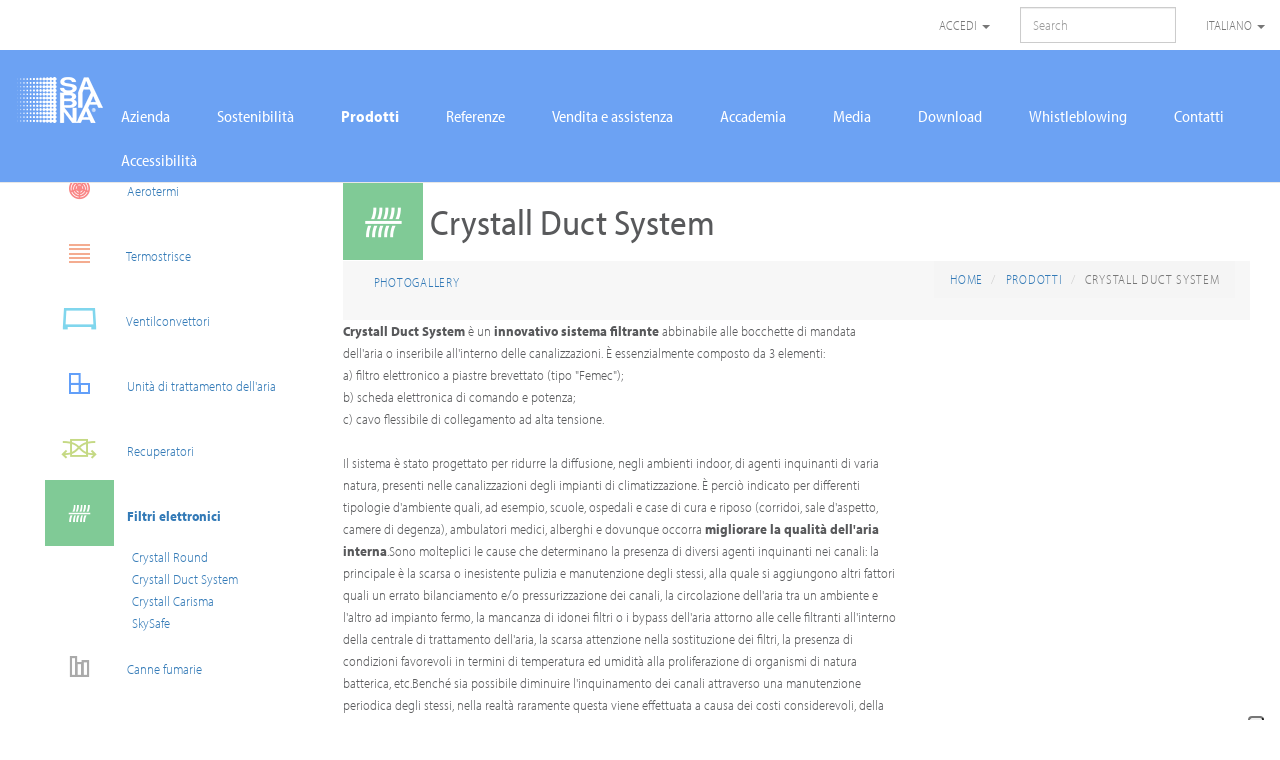

--- FILE ---
content_type: text/html; charset=UTF-8
request_url: https://www.sabiana.it/it/products/crystall-duct-system/filters
body_size: 11435
content:
<!doctype html>
<html class="no-js" lang="it">
  <head>
          <!-- Google Tag Manager -->
      <!--script>(function(w,d,s,l,i){w[l]=w[l]||[];w[l].push({'gtm.start':
                  new Date().getTime(),event:'gtm.js'});var f=d.getElementsByTagName(s)[0],
              j=d.createElement(s),dl=l!='dataLayer'?'&l='+l:'';j.async=true;j.src=
              'https://www.googletagmanager.com/gtm.js?id='+i+dl;f.parentNode.insertBefore(j,f);
          })(window,document,'script','dataLayer','GTM-NJL87CB');</script -->
      <!-- End Google Tag Manager -->
<!-- Google Tag Manager -->
<script>(function(w,d,s,l,i){w[l]=w[l]||[];w[l].push({'gtm.start':
new Date().getTime(),event:'gtm.js'});var f=d.getElementsByTagName(s)[0],
j=d.createElement(s),dl=l!='dataLayer'?'&l='+l:'';j.async=true;j.src=
'https://gtm.sabiana.it/gtm.js?id='+i+dl;f.parentNode.insertBefore(j,f);
})(window,document,'script','dataLayer','GTM-PN8XH49');</script>
<!-- End Google Tag Manager -->

    <meta charset="utf-8">
    <meta name="description" content="">
    <meta http-equiv="X-UA-Compatible" content="IE=edge">
    <meta name="viewport" content="width=device-width, initial-scale=1">
    <!-- TypeKit -->
    <script>
      (function(d) {
        var config = {
          kitId: 'dmr3pss',
          scriptTimeout: 3000,
          async: false
        },
        h=d.documentElement,t=setTimeout(function(){h.className=h.className.replace(/\bwf-loading\b/g,"")+" wf-inactive";},config.scriptTimeout),tk=d.createElement("script"),f=false,s=d.getElementsByTagName("script")[0],a;h.className+=" wf-loading";tk.src='https://use.typekit.net/'+config.kitId+'.js';tk.async=true;tk.onload=tk.onreadystatechange=function(){a=this.readyState;if(f||a&&a!="complete"&&a!="loaded")return;f=true;clearTimeout(t);try{Typekit.load(config)}catch(e){}};s.parentNode.insertBefore(tk,s)
      })(document);
    </script>

    <!-- CSRF Token -->
    <meta name="csrf-token" content="oknkynpbv8sYmxLcPcVG77BKzo80iO9BCJMwCqEg">

    <title>Sabiana</title>

    <!-- Styles -->
    <link href="/css/font-awesome.3f1e41ffd5386ba136fa.css" rel="stylesheet" type="text/css">
    <link href="/css/app.3f1e41ffd5386ba136fa.css" rel="stylesheet" type="text/css">
    <link href="//cdnjs.cloudflare.com/ajax/libs/font-awesome/6.5.1/css/all.min.css" rel="stylesheet" type="text/css">
    <link href="/css/style-2025.css" rel="stylesheet" type="text/css">
    <link href="/css/sustainability.css" rel="stylesheet" type="text/css">

        
    <!-- Scripts -->
    <script>
        window.Laravel = {"csrfToken":"oknkynpbv8sYmxLcPcVG77BKzo80iO9BCJMwCqEg"};
    </script>

    <link rel="apple-touch-icon" href="apple-touch-icon.png">
    <link rel="stylesheet" type="text/css" href="https://www.sabiana.it/css/additional-categories.css">

    <style>
  .pointer {
    cursor: pointer;
  }
</style>

  </head>
  <body data-spy="scroll" data-target="#onepage" data-offset="800">
<!-- Google Tag Manager (noscript) -->
<!--noscript><iframe src="https://www.googletagmanager.com/ns.html?id=GTM-NJL87CB"
height="0" width="0" style="display:none;visibility:hidden"></iframe></noscript -->
<!-- End Google Tag Manager (noscript) -->

<!-- Google Tag Manager (noscript) -->
<noscript><iframe src="https://gtm.sabiana.it/ns.html?id=GTM-PN8XH49"
height="0" width="0" style="display:none;visibility:hidden"></iframe></noscript>
<!-- End Google Tag Manager (noscript) -->

    <!--[if IE]>
      <p class="browserupgrade">You are using an <strong>outdated</strong> browser. Please <a href="http://browsehappy.com/">upgrade your browser</a> to improve your experience.</p>
    <![endif]-->
    <!-- #app -->
    <div id="app"></div>

      <nav class="navbar navbar-default navbar-fixed-top">
    <div class="container-fluid top-bar">
        <div class="navbar-header">
            <button type="button" class="navbar-toggle collapsed navbar-login-button" data-toggle="collapse" data-target=".top-bar__right">
                <span class="sr-only">Toggle navigation</span>
                
                <i class="fa fa-cog" aria-hidden="true"></i>
            </button>
            <!-- <a class="navbar-brand" href="/#footer">
                <img class="logo" src="https://www.sabiana.it/img/new-logo-arboniagroup_header.png" srcset="https://www.sabiana.it/img/new-logo-arboniagroup_header@2x.png 2x" alt="Arbonia Logo">
            </a> -->
        </div>
        <div class="collapse navbar-collapse top-bar__right">
            <ul class="nav navbar-nav navbar-right">
                                    <li>
                        <a href="#" class="dropdown-toggle" data-toggle="dropdown">Accedi <span class="caret"></span></a>
                        <ul class="dropdown-menu">
                            <li>
                                <form class="form login" role="form" method="post" action="https://www.sabiana.it/it/login" accept-charset="UTF-8">
                                    <input type="hidden" name="_token" value="oknkynpbv8sYmxLcPcVG77BKzo80iO9BCJMwCqEg">
                                    <div class="form-group">
                                        <label class="sr-only">Indirizzo email</label>
                                        <input type="email" name="email" class="form-control" placeholder="Email" required>
                                    </div>
                                    <div class="form-group">
                                        <label class="sr-only">Password</label>
                                        <input type="password" name="password" class="form-control" placeholder="Password" required>
                                        <div class="help-block text-right"><a href="https://www.sabiana.it/it/password/reset">Password dimenticata</a></div>
                                    </div>
                                    <div class="form-group">
                                        <button type="submit" class="btn btn-primary btn-block">Accedi</button>
                                        <a href="/#signup" class="btn btn-primary btn-block sign">Registrati</a>
                                    </div>
                                    <div class="checkbox">
                                        <label>
                                		    <input type="checkbox"> Ricorda password                                		</label>
                                    </div>
                                </form>
                            </li>
                        </ul>
                    </li>
                                <li>
                    <form class="navbar-form search" role="form" method="post" action="https://www.sabiana.it/it/search" accept-charset="UTF-8">
                        <input type="hidden" name="_token" value="oknkynpbv8sYmxLcPcVG77BKzo80iO9BCJMwCqEg">
                        <div class="form-group">
                            <label class="sr-only">Ricerca</label>
                            <input type="text" name="search" class="form-control" placeholder="Search" required>
                        </div>
                    </form>
                </li>
                <li>
                    <a href="#" class="dropdown-toggle" data-toggle="dropdown">Italiano <span class="caret"></span></a>
                    <ul class="dropdown-menu">
                                                <li><a rel="alternate" hreflang="de" href="https://www.sabiana.it/de/products/crystall-duct-system/filters"><img src="https://www.sabiana.it/img/de.png" alt="de"> <span> Deutsch </span></a></li>
                                                <li><a rel="alternate" hreflang="en" href="https://www.sabiana.it/en/products/crystall-duct-system/filters"><img src="https://www.sabiana.it/img/en.png" alt="en"> <span> English </span></a></li>
                                                <li><a rel="alternate" hreflang="fr" href="https://www.sabiana.it/fr/products/crystall-duct-system/filters"><img src="https://www.sabiana.it/img/fr.png" alt="fr"> <span> Français </span></a></li>
                                                <li><a rel="alternate" hreflang="it" href="https://www.sabiana.it/it/products/crystall-duct-system/filters"><img src="https://www.sabiana.it/img/it.png" alt="it"> <span> Italiano </span></a></li>
                                                <li><a rel="alternate" hreflang="ru" href="https://www.sabiana.it/ru/products/crystall-duct-system/filters"><img src="https://www.sabiana.it/img/ru.png" alt="ru"> <span> Русский </span></a></li>
                                            </ul>
                </li>
            </ul>
        </div>
        <!--/.nav-collapse -->
    </div>
    <div class="container-fluid top-menu">
        <div class="navbar-header">
            <button type="button" class="navbar-toggle collapsed" data-toggle="collapse" data-target=".top-menu__right">
                <span class="sr-only">Toggle navigation</span>
                <span class="icon-bar"></span>
                <span class="icon-bar"></span>
                <span class="icon-bar"></span>
            </button>
            <a class="navbar-left" href="/">
                <img src="https://www.sabiana.it/img/new-logo-sabiana_header.png" srcset="https://www.sabiana.it/img/new-logo-sabiana_header@2x.png 2x" alt="Sabiana Logo">
            </a>
        </div>
        <div class="collapse navbar-collapse top-menu__right">
            <ul class="nav navbar-nav hidden-xs">
                <li class="dropdown "><a href="https://www.sabiana.it/it/company/about-us#">Azienda</a>
                    <ul class="dropdown-menu">
                        <li><a href="https://www.sabiana.it/it/company/about-us#">Chi Siamo</a></li>

                        <li><a href="https://www.sabiana.it/it/company/history">Storia</a></li>
                        <li><a href="https://www.sabiana.it/it/company/where-we-are">Dove siamo</a></li>
                                                <li><a href="https://www.sabiana.it/it/company/certifications">Certificazioni</a></li>
                                                <li>&nbsp;</li>
                        <li><a href="https://www.sabiana.it/it/arbonia">Arbonia</a></li>
                        <li><a href="https://www.sabiana.it/it/kermi">Kermi</a></li>
                        <li><a href="https://www.sabiana.it/it/vasco">Vasco</a></li>
                        <li><a href="https://www.sabiana.it/it/cicsa">Cicsa</a></li>
                                            </ul>
                </li>
                                <li class=""><a href="https://www.sabiana.it/it/company/sustainability">Sostenibilità</a></li>
                                <li class="hidden "><a href="https://www.sabiana.it/it/company/sustainability">Sostenibilità</a></li>
                <li class="dropdown active"><a href="https://www.sabiana.it/it/category/unit-heaters">Prodotti</a>
                    <ul class="dropdown-menu">
                                                <li><a href="https://www.sabiana.it/it/category/unit-heaters"><i class="icon-unit-heaters"></i> Aerotermi</a></li>
                                                <li><a href="https://www.sabiana.it/it/category/radiant-panels"><i class="icon-radiant-panels"></i> Termostrisce</a></li>
                                                <li><a href="https://www.sabiana.it/it/category/fan-coils"><i class="icon-fan-coils"></i> Ventilconvettori</a></li>
                                                <li><a href="https://www.sabiana.it/it/category/air-handling-units"><i class="icon-air-handling-units"></i> Unità di trattamento dell&#039;aria</a></li>
                                                <li><a href="https://www.sabiana.it/it/category/recovery-units"><i class="icon-recovery-units"></i> Recuperatori</a></li>
                                                <li><a href="https://www.sabiana.it/it/category/filters"><i class="icon-filters"></i> Filtri elettronici</a></li>
                                                <li><a href="https://www.sabiana.it/it/category/stainless-steel-flues"><i class="icon-stainless-steel-flues"></i> Canne fumarie</a></li>
                                                <li><a href="https://www.sabiana.it/it/category/cool-breeze"><i class="icon-cool-breeze"></i> Raffrescatori evaporativi</a></li>
                                                <li><a href="https://www.sabiana.it/it/category/radiant-systems"><i class="icon-radiant-systems"></i> Sistemi Radianti</a></li>
                                                <li><a href="https://www.sabiana.it/it/category/other-products"><i class="icon-other-products"></i> Altri prodotti</a></li>
                                            </ul>
                </li>
                <li class=""><a href="https://www.sabiana.it/it/references">Referenze</a></li>

                
                <li class=""><a href="https://www.sabiana.it/it/sales-and-support">Vendita e assistenza</a></li>
                <li class=""><a href="https://www.sabiana.it/it/academy">Accademia</a></li>
                <li class="dropdown "><a href="https://www.sabiana.it/it/media/news">Media</a>
                  <ul class="dropdown-menu">
                    <li><a href="https://www.sabiana.it/it/media/news">Notizie</a></li>
                    <li><a href="https://www.sabiana.it/it/media/events">Eventi</a></li>
                    <li><a href="https://www.sabiana.it/it/media/presses">Rassegna Stampa</a></li>
                    <li><a href="https://www.sabiana.it/it/media/newsletters">Newsletter</a></li>
                  </ul>
                </li>
                <li class=""><a href="https://www.sabiana.it/it/downloads">Download</a></li>
                                                    <li class=""><a href="https://www.sabiana.it/it/whistleblowing">Whistleblowing</a></li>
                                <li class=""><a href="https://www.sabiana.it/it/contacts">Contatti</a></li>
                <li class=""><a href="https://www.sabiana.it/it/company/sustainability/accessibility">Accessibilità</a></li>
            </ul>

            <ul class="nav navbar-nav visible-xs sidebar-menu">
                <li class=""><a href="https://www.sabiana.it/it/company/about-us#">Azienda</a>
                    <ul>
                        <li><a href="https://www.sabiana.it/it/company/about-us#">Chi Siamo</a></li>
                        <li><a href="https://www.sabiana.it/it/company/history">Storia</a></li>
                        <li><a href="https://www.sabiana.it/it/company/where-we-are">Dove siamo</a></li>
                                                <li><a href="https://www.sabiana.it/it/company/certifications">Certificazioni</a></li>
                                                <li>&nbsp;</li>
                        <li><a href="https://www.sabiana.it/it/arbonia">Arbonia</a></li>
                        <li><a href="https://www.sabiana.it/it/kermi">Kermi</a></li>
                        <li><a href="https://www.sabiana.it/it/vasco">Vasco</a></li>
                        <li><a href="https://www.sabiana.it/it/cicsa">Cicsa</a></li>
                                            </ul>
                </li>
                <li class="hidden "><a href="https://www.sabiana.it/it/company/sustainability">Sostenibilità</a></li>
                <li class="active"><a href="https://www.sabiana.it/it/category/unit-heaters">Prodotti</a>
                    <ul>
                                                    <li><a href="https://www.sabiana.it/it/category/unit-heaters">Aerotermi</a></li>
                                                    <li><a href="https://www.sabiana.it/it/category/radiant-panels">Termostrisce</a></li>
                                                    <li><a href="https://www.sabiana.it/it/category/fan-coils">Ventilconvettori</a></li>
                                                    <li><a href="https://www.sabiana.it/it/category/air-handling-units">Unità di trattamento dell&#039;aria</a></li>
                                                    <li><a href="https://www.sabiana.it/it/category/recovery-units">Recuperatori</a></li>
                                                    <li><a href="https://www.sabiana.it/it/category/filters">Filtri elettronici</a></li>
                                                    <li><a href="https://www.sabiana.it/it/category/stainless-steel-flues">Canne fumarie</a></li>
                                                    <li><a href="https://www.sabiana.it/it/category/cool-breeze">Raffrescatori evaporativi</a></li>
                                                    <li><a href="https://www.sabiana.it/it/category/radiant-systems">Sistemi Radianti</a></li>
                                                    <li><a href="https://www.sabiana.it/it/category/other-products">Altri prodotti</a></li>
                                            </ul>
                </li>
                <li class=""><a href="https://www.sabiana.it/it/references">Referenze</a></li>
                                <li class=""><a href="https://www.sabiana.it/it/sales-and-support">Vendita e assistenza</a></li>
                <li class=""><a href="https://www.sabiana.it/it/academy">Accademia</a></li>
                <li class=""><a href="https://www.sabiana.it/it/media/news">Media</a>
                  <ul>
                    <li><a href="https://www.sabiana.it/it/media/news">Notizie</a></li>
                    <li><a href="https://www.sabiana.it/it/media/events">Eventi</a></li>
                    <li><a href="https://www.sabiana.it/it/media/presses">Rassegna Stampa</a></li>
                    <li><a href="https://www.sabiana.it/it/media/newsletters">Newsletter</a></li>
                  </ul>
                </li>
                <li class=""><a href="https://www.sabiana.it/it/downloads">Download</a></li>
                                                    <li class=""><a href="https://www.sabiana.it/it/whistleblowing">Whistleblowing</a></li>
                                <li class=""><a href="https://www.sabiana.it/it/contacts">Contatti</a></li>
                <li class=""><a href="https://www.sabiana.it/it/company/sustainability/accessibility">Accessibilità</a></li>
            </ul>
        </div>
    </div>

          
</nav>

      
<div class="container-fluid">
  <div class="row product">
    <div class="col-md-4">
      <nav class="products-menu">
        <div class="canvas-nav-product pull-right">
          <button type="button" class="navbar-fixed hidden-md hidden-lg">
            <span class="icon-bar"></span>
            <span class="icon-bar"></span>
            <span class="icon-bar"></span>
          </button>
        </div>

        <ul class="nav list-product">
                    <li class="menu-collapse">
            <a data-toggle="collapse" data-target="#submenu-unit-heaters" aria-expanded="false" class="collapsed">
              <i class="icon icon-unit-heaters icon-1-5x"></i> Aerotermi
            </a>
            <ul class="nav collapse " id="submenu-unit-heaters" role="menu" aria-labelledby="submenu-unit-heaters">
                            <li><a href="https://www.sabiana.it/it/products/atlas/unit-heaters">Atlas</a></li>
                            <li><a href="https://www.sabiana.it/it/products/atlas-ecm/unit-heaters">Atlas ECM</a></li>
                            <li><a href="https://www.sabiana.it/it/products/helios/unit-heaters">Helios</a></li>
                            <li><a href="https://www.sabiana.it/it/products/comfort/unit-heaters">Comfort</a></li>
                            <li><a href="https://www.sabiana.it/it/products/polaris/unit-heaters">Polaris</a></li>
                            <li><a href="https://www.sabiana.it/it/products/janus/unit-heaters">Janus ECM</a></li>
                            <li><a href="https://www.sabiana.it/it/products/elegant-ecm/unit-heaters">Elegant ECM</a></li>
                            <li><a href="https://www.sabiana.it/it/products/aix/unit-heaters">Aix</a></li>
                            <li><a href="https://www.sabiana.it/it/products/jetstream/unit-heaters">Jetstream</a></li>
                          </ul>
          </li>
                    <li class="menu-collapse">
            <a data-toggle="collapse" data-target="#submenu-radiant-panels" aria-expanded="false" class="collapsed">
              <i class="icon icon-radiant-panels icon-1-5x"></i> Termostrisce
            </a>
            <ul class="nav collapse " id="submenu-radiant-panels" role="menu" aria-labelledby="submenu-radiant-panels">
                            <li><a href="https://www.sabiana.it/it/products/duck-strip/radiant-panels">Duck Strip</a></li>
                            <li><a href="https://www.sabiana.it/it/products/pulsar/radiant-panels">Pulsar</a></li>
                          </ul>
          </li>
                    <li class="menu-collapse">
            <a data-toggle="collapse" data-target="#submenu-fan-coils" aria-expanded="false" class="collapsed">
              <i class="icon icon-fan-coils icon-1-5x"></i> Ventilconvettori
            </a>
            <ul class="nav collapse " id="submenu-fan-coils" role="menu" aria-labelledby="submenu-fan-coils">
                            <li><a href="https://www.sabiana.it/it/products/carisma-crr-ecm/fan-coils">Carisma CRR ECM</a></li>
                            <li><a href="https://www.sabiana.it/it/products/carisma-whisper/fan-coils">Carisma Whisper</a></li>
                            <li><a href="https://www.sabiana.it/it/products/carisma-crc/fan-coils">Carisma CRC</a></li>
                            <li><a href="https://www.sabiana.it/it/products/carisma-crc-ecm/fan-coils">Carisma CRC-ECM</a></li>
                            <li><a href="https://www.sabiana.it/it/products/carisma-crt-ecm/fan-coils">Carisma CRT-ECM</a></li>
                            <li><a href="https://www.sabiana.it/it/products/carisma-crs-ecm-ducted/fan-coils">Carisma  CRSL/ CRSL ECM Canalizzabile</a></li>
                            <li><a href="https://www.sabiana.it/it/products/maestro-ducted/fan-coils">Maestro Canalizzabile</a></li>
                            <li><a href="https://www.sabiana.it/it/products/carisma-floor-csp-ecm/fan-coils">Carisma Floor CSP-ECM</a></li>
                            <li><a href="https://www.sabiana.it/it/products/floor-ccp-ecm/fan-coils">Carisma Floor CFP-ECM</a></li>
                            <li><a href="https://www.sabiana.it/it/products/carisma-coanda-ccn-ccn-ecm/fan-coils">Carisma Coanda CCN - CCN-ECM</a></li>
                            <li><a href="https://www.sabiana.it/it/products/skystar-skystar-ecm/fan-coils">Skystar - Skystar ECM</a></li>
                            <li><a href="https://www.sabiana.it/it/products/skystar-jumbo/fan-coils">SkyStar Jumbo</a></li>
                            <li><a href="https://www.sabiana.it/it/products/carisma-breeze/fan-coils">Carisma Breeze</a></li>
                            <li><a href="https://www.sabiana.it/it/products/carisma-fly/fan-coils">Carisma Fly</a></li>
                            <li><a href="https://www.sabiana.it/it/products/comandi-ventilconvettori/fan-coils">Comandi Ventilconvettori</a></li>
                          </ul>
          </li>
                    <li class="menu-collapse">
            <a data-toggle="collapse" data-target="#submenu-air-handling-units" aria-expanded="false" class="collapsed">
              <i class="icon icon-air-handling-units icon-1-5x"></i> Unità di trattamento dell&#039;aria
            </a>
            <ul class="nav collapse " id="submenu-air-handling-units" role="menu" aria-labelledby="submenu-air-handling-units">
                            <li><a href="https://www.sabiana.it/it/products/ocean/air-handling-units">Ocean - Ocean ECM</a></li>
                            <li><a href="https://www.sabiana.it/it/products/neptun/air-handling-units">Neptun</a></li>
                            <li><a href="https://www.sabiana.it/it/products/zeus/air-handling-units">Zeus, Zeus-ECM</a></li>
                            <li><a href="https://www.sabiana.it/it/products/titan/air-handling-units">Titan</a></li>
                          </ul>
          </li>
                    <li class="menu-collapse">
            <a data-toggle="collapse" data-target="#submenu-recovery-units" aria-expanded="false" class="collapsed">
              <i class="icon icon-recovery-units icon-1-5x"></i> Recuperatori
            </a>
            <ul class="nav collapse " id="submenu-recovery-units" role="menu" aria-labelledby="submenu-recovery-units">
                            <li><a href="https://www.sabiana.it/it/products/energy-plus/recovery-units">Energy Plus</a></li>
                            <li><a href="https://www.sabiana.it/it/products/energy-smart/recovery-units">Energy Smart</a></li>
                            <li><a href="https://www.sabiana.it/it/products/energy-plus-v/recovery-units">Energy Plus Verticali</a></li>
                            <li><a href="https://www.sabiana.it/it/products/energy-easy/recovery-units">Energy Easy</a></li>
                            <li><a href="https://www.sabiana.it/it/products/energy-vav/recovery-units">Energy VAV</a></li>
                          </ul>
          </li>
                    <li class="menu-collapse">
            <a data-toggle="collapse" data-target="#submenu-filters" aria-expanded="false" class="active">
              <i class="icon icon-filters icon-1-5x"></i> Filtri elettronici
            </a>
            <ul class="nav collapse in" id="submenu-filters" role="menu" aria-labelledby="submenu-filters">
                            <li><a href="https://www.sabiana.it/it/products/crystall-round/filters">Crystall Round</a></li>
                            <li><a href="https://www.sabiana.it/it/products/crystall-duct-system/filters">Crystall Duct System</a></li>
                            <li><a href="https://www.sabiana.it/it/products/crystall-carisma/filters">Crystall Carisma</a></li>
                            <li><a href="https://www.sabiana.it/it/products/skysafe/filters">SkySafe</a></li>
                          </ul>
          </li>
                    <li class="menu-collapse">
            <a data-toggle="collapse" data-target="#submenu-stainless-steel-flues" aria-expanded="false" class="collapsed">
              <i class="icon icon-stainless-steel-flues icon-1-5x"></i> Canne fumarie
            </a>
            <ul class="nav collapse " id="submenu-stainless-steel-flues" role="menu" aria-labelledby="submenu-stainless-steel-flues">
                            <li><a href="https://www.sabiana.it/it/products/inoxsabiana-ge/stainless-steel-flues">InoxSabiana GE</a></li>
                            <li><a href="https://www.sabiana.it/it/products/inoxsabiana-50/stainless-steel-flues">InoxSabiana 50</a></li>
                            <li><a href="https://www.sabiana.it/it/products/inoxsabiana-25/stainless-steel-flues">InoxSabiana 25</a></li>
                            <li><a href="https://www.sabiana.it/it/products/duoflex/stainless-steel-flues">Duoflex</a></li>
                            <li><a href="https://www.sabiana.it/it/products/inoxmono/stainless-steel-flues">InoxMono</a></li>
                            <li><a href="https://www.sabiana.it/it/products/inoxsabiana-10/stainless-steel-flues">InoxSabiana 10</a></li>
                            <li><a href="https://www.sabiana.it/it/products/omniplast/stainless-steel-flues">Omniplast</a></li>
                          </ul>
          </li>
                    <li class="menu-collapse">
            <a data-toggle="collapse" data-target="#submenu-cool-breeze" aria-expanded="false" class="collapsed">
              <i class="icon icon-cool-breeze icon-1-5x"></i> Raffrescatori evaporativi
            </a>
            <ul class="nav collapse " id="submenu-cool-breeze" role="menu" aria-labelledby="submenu-cool-breeze">
                            <li><a href="https://www.sabiana.it/it/products/coolbreeze/cool-breeze">Cool Breeze</a></li>
                          </ul>
          </li>
                    <li class="menu-collapse">
            <a data-toggle="collapse" data-target="#submenu-radiant-systems" aria-expanded="false" class="collapsed">
              <i class="icon icon-radiant-systems icon-1-5x"></i> Sistemi Radianti
            </a>
            <ul class="nav collapse " id="submenu-radiant-systems" role="menu" aria-labelledby="submenu-radiant-systems">
                            <li><a href="https://www.sabiana.it/it/products/x-net/radiant-systems">x-net</a></li>
                            <li><a href="https://www.sabiana.it/it/products/x-light/radiant-systems">x-light</a></li>
                          </ul>
          </li>
                    <li class="menu-collapse">
            <a data-toggle="collapse" data-target="#submenu-other-products" aria-expanded="false" class="collapsed">
              <i class="icon icon-other-products icon-1-5x"></i> Altri prodotti
            </a>
            <ul class="nav collapse " id="submenu-other-products" role="menu" aria-labelledby="submenu-other-products">
                            <li><a href="https://www.sabiana.it/it/products/energy-ds/other-products">Energy DS</a></li>
                            <li><a href="https://www.sabiana.it/it/products/vasco/other-products">Vasco</a></li>
                            <li><a href="https://www.sabiana.it/it/products/energy-genius/other-products">Energy Genius</a></li>
                            <li><a href="https://www.sabiana.it/it/products/atlas-stp-door-curtains/other-products">Lame d&#039;aria industriali - Atlas STP</a></li>
                            <li><a href="https://www.sabiana.it/it/products/electra-electramatic-electric-unit-heaters/other-products">Aerotermi elettrici Electra 90 - Electramatic</a></li>
                            <li><a href="https://www.sabiana.it/it/products/no-strat-anti-air-stratification/other-products">Destratificatori No-Strat</a></li>
                            <li><a href="https://www.sabiana.it/it/products/fse-electric-fan-convectors/other-products">Ventilconvettori elettrici FSE</a></li>
                            <li><a href="https://www.sabiana.it/it/products/meltemi-door-curtains/other-products">Lame d&#039;aria Meltemi</a></li>
                            <li><a href="https://www.sabiana.it/it/products/radiant-systems/other-products">Sistemi radianti</a></li>
                          </ul>
          </li>
                  </ul>

      </nav>
      <div class="download-dark pointer hidden-xs hidden-sm" data-toggle="modal" data-target="#downloadModal">Download <i class="icon-download pull-right"></i></div>
    </div>
    <div class="col-sm-12 headimage">
      <img src="/storage/images/products/v20221003120255_crystall-duct-s.png" alt="Crystall Duct System" width="424">
      <h1><i class="icon icon-filters"></i> Crystall Duct System</h1>
      <div class="row" id="product_tabs">
        <div class="col-md-6">
          <ul class="nav nav-tabs">
                        <li><a href="#photogallery">Photogallery</a></li>
                        
            
            
            
          </ul>
        </div>
        <div class="col-md-6 pull-right">
          <ul class="breadcrumb pull-right hidden-xs hidden-sm">
            <li><a href="https://www.sabiana.it/it">Home</a></li>
            <li><a href="https://www.sabiana.it/it/products">Prodotti</a></li>
            <li class="active">Crystall Duct System</li>
          </ul>
        </div>
      </div>
      <div class="row">
        <div class="col-md-10">
          <p><b>Crystall Duct System</b> è un <b>innovativo</b> <b>sistema filtrante</b> abbinabile alle bocchette di mandata dell'aria o inseribile all'interno delle canalizzazioni. È essenzialmente composto da 3 elementi:<br>
a) filtro elettronico a piastre brevettato (tipo "Femec");<br>
b) scheda elettronica di comando e potenza;<br>
c) cavo flessibile di collegamento ad alta tensione.<br>
<br>
Il sistema è stato progettato per ridurre la diffusione, negli ambienti indoor, di agenti inquinanti di varia natura, presenti nelle canalizzazioni degli impianti di climatizzazione. È perciò indicato per differenti tipologie d'ambiente quali, ad esempio, scuole, ospedali e case di cura e riposo (corridoi, sale d'aspetto, camere di degenza), ambulatori medici, alberghi e dovunque occorra <b>migliorare la qualità dell'aria interna</b>.Sono molteplici le cause che determinano la presenza di diversi agenti inquinanti nei canali: la principale è la scarsa o inesistente pulizia e manutenzione degli stessi, alla quale si aggiungono altri fattori quali un errato bilanciamento e/o pressurizzazione dei canali, la circolazione dell'aria tra un ambiente e l'altro ad impianto fermo, la mancanza di idonei filtri o i bypass dell'aria attorno alle celle filtranti all'interno della centrale di trattamento dell'aria, la scarsa attenzione nella sostituzione dei filtri, la presenza di condizioni favorevoli in termini di temperatura ed umidità alla proliferazione di organismi di natura batterica, etc.Benché sia possibile diminuire l'inquinamento dei canali attraverso una manutenzione periodica degli stessi, nella realtà raramente questa viene effettuata a causa dei costi considerevoli, della difficoltà di accesso o per l'impossibilità di fermo impianto prolungato. Una possibile soluzione alternativa per ridurre sensibilmente il rischio per la salute e per <b>contenere drasticamente i costi di manutenzione dei canali</b> è rappresentata dall'installazione di barriere filtranti ad azione elettrostatica attiva immediatamente prima che l'aria venga immessa nei locali.Il filtro elettronico, come noto, è molto efficace nel trattenere particelle, fibre, sostanze biologiche, etc., anche se di piccolissimo diametro (inf. 1 micron) pur offrendo all'aria in transito una modesta perdita di carico sia iniziale (filtro pulito) che nel tempo, cioè anche in presenza di sporco sulle sue superfici. L'azione battericida propria dei filtri elettronici contrasta la proliferazione di sostanze biologiche (batteri, muffe, lieviti, etc.) esistenti sulle superfici delle polveri transitanti, anche qualora non vengano trattenute dal filtro (altri mezzi filtranti di tipo "meccanico", invece, possono offrire un supporto favorevole alla proliferazione di sostanze biologiche).Il sistema Crystall Duct System è quindi un prodotto efficace, affidabile e semplice. Ha inoltre un costo di manutenzione estremamente contenuto: non deve essere sostituito e può essere lavato e igienizzato con comuni prodotti detergenti, senza alcuna perdita in termini di efficienza e durata.Dal 1995 la maggior parte dei ventilconvettori Sabiana può essere fornita con un innovativo filtro elettronico attivo, chiamato Crystall, in grado di ridurre molteplici inquinanti presenti nell'aria, quali fumo di tabacco, polvere, fibre e sostanze microbiologiche come batteri, funghi, dannosi alla salute dell'uomo. Oggetto di numerose pubblicazioni scientifiche, il filtro Crystall si è dimostrato particolarmente efficace anche nel contenimento della diffusione di sostanze microbiologiche attraverso i canali di distribuzione dell’aria ed è quindi attualmente proposto, con il modello Crystall Duct System e Crystall Flex System, anche in tale versione.</p>
        </div>
        <div class="col-md-6">
          <img class="portrait" src="/storage/images/products/p20221003150516_crystall-duct-s.png" alt="">
        </div>
      </div>
    </div>
  </div>
</div>

<!-- PhotoGallery -->
<div class="container-fluid gallery dark" id="photogallery">
  <div class="row">
    <div class="col-md-10 col-md-offset-3">
      <!-- Carousel -->
      <div id="carousel-product" class="carousel slide" data-ride="carousel">
        <!-- Indicators -->
        <ol class="carousel-indicators">
                    <li data-target="#carousel-product" data-slide-to="0" class="active"></li>
                    <li data-target="#carousel-product" data-slide-to="1" class="1"></li>
                  </ol>

        <!-- Wrapper for slides -->
        <div class="carousel-inner" role="listbox">
                    <div class="item active">
            <img src="/storage/images/products/633ab36c06f59_crystall-duct-system.png" alt="">
            
            
          </div>
                    <div class="item 1">
            <img src="/storage/images/products/633ade2e608b3_crystall-duct-system.png" alt="">
            
            
          </div>
                  </div>

        <!-- Controls -->
        <a class="left carousel-control" href="#carousel-product" role="button" data-slide="prev">
          <span class="icon-arrow-left icon-2x" aria-hidden="true"></span>
          <span class="sr-only">Previous</span>
        </a>
        <a class="right carousel-control" href="#carousel-product" role="button" data-slide="next">
          <span class="icon-arrow-right icon-2x" aria-hidden="true"></span>
          <span class="sr-only">Next</span>
        </a>
      </div>
    </div>
  </div>
</div>

<div class="download-dark pointer hidden-md hidden-lg" data-toggle="modal" data-target="#downloadModal">Download <i class="icon-download pull-right"></i></div>






























<div class="modal fade" id="downloadModal" tabindex="-1" role="dialog" aria-labelledby="downloadModalLabel">
  <div class="modal-dialog" role="document">
    <div class="modal-content">
      <div class="modal-header">
        <h4 class="modal-title" id="downloadModalLabel">Download</h4>
      </div>
      <div class="modal-body">
                
                <div class="download_category">
          <a target="_blank" data-toggle="collapse" data-target="#collapsible_crystall-duct-system_web-technical-catalogue"><span class="glyphicon glyphicon-plus pull-left"></span>Catalogo Tecnico Leggero</a>
        </div>
        <div class="download_files collapse" id="collapsible_crystall-duct-system_web-technical-catalogue">
          
                                                                                                                                                  <div><a target="_blank" href="/storage/download/products/22/678a6cb931053_it-36c-crystallduct-0424-b1pdf.pdf" >IT_36c_CrystallDuct_0424_b1.pdf</a></div>
                                                                      
        </div>
        
                <div class="download_category">
          <a target="_blank" data-toggle="collapse" data-target="#collapsible_crystall-duct-system_software"><span class="glyphicon glyphicon-plus pull-left"></span>Software</a>
        </div>
        <div class="download_files collapse" id="collapsible_crystall-duct-system_software">
          
                                                                        <div>
                  <p>Iaq1_7.zip<i class="icon icon-lock pull-right"></i></p>
                </div>

                                                    
        </div>
        
                <div class="download_category">
          <a target="_blank" data-toggle="collapse" data-target="#collapsible_crystall-duct-system_eu-declaration-of-conformity"><span class="glyphicon glyphicon-plus pull-left"></span>Dichiarazione di conformità EU</a>
        </div>
        <div class="download_files collapse" id="collapsible_crystall-duct-system_eu-declaration-of-conformity">
          
                                                                                                                                                                            <div><a target="_blank" href="/storage/download/products/22/67d3f0052b409_cry-crsl-dichiarazione-ce-14-03-2025pdf.pdf" >CRY-CRSL_dichiarazione_CE_14-03-2025.pdf</a></div>
                                                                                                                                                                                                                                                                                                                                                                                                                                                                                                <div><a target="_blank" href="/storage/download/products/22/67f7c2562f619_ak-60152733-0001-signpdf.pdf" >AK 60152733 0001_sign.pdf</a></div>
                                                                                                                                              <div><a target="_blank" href="/storage/download/products/22/67f7c256332aa_ae-60152815-0001-signpdf.pdf" >AE 60152815 0001_sign.pdf</a></div>
                                                                                                                                              <div><a target="_blank" href="/storage/download/products/22/67f7c256373db_ae-60153040-0001-signpdf.pdf" >AE 60153040 0001_sign.pdf</a></div>
                                                                                                                                              <div><a target="_blank" href="/storage/download/products/22/67f7c2563a824_ak-60152544-0001-signpdf.pdf" >AK 60152544 0001_sign.pdf</a></div>
                                                                                                                                                                              
        </div>
        
                <div class="download_category">
          <a target="_blank" data-toggle="collapse" data-target="#collapsible_crystall-duct-system_webinar-presentation"><span class="glyphicon glyphicon-plus pull-left"></span>WEBINAR PRESENTATION</a>
        </div>
        <div class="download_files collapse" id="collapsible_crystall-duct-system_webinar-presentation">
          
                                                                        <div>
                  <p>Presentazione Webinar Sabiana - IAQ ai tempi del Covid - 28 Aprile 2020 rev2 2 (1).pdf<i class="icon icon-lock pull-right"></i></p>
                </div>

                                                    
        </div>
        
                <div class="download_category">
          <a target="_blank" data-toggle="collapse" data-target="#collapsible_crystall-duct-system_uk-declaration-of-conformity"><span class="glyphicon glyphicon-plus pull-left"></span>Dichiarazione di conformità del Regno Unito</a>
        </div>
        <div class="download_files collapse" id="collapsible_crystall-duct-system_uk-declaration-of-conformity">
          
                                                                                                                                                                            <div><a target="_blank" href="/storage/download/products/22/67d3f03466756_cry-crsl-dichiarazione-ukca-14-03-2025pdf.pdf" >CRY-CRSL_dichiarazione_UKCA_14-03-2025.pdf</a></div>
                                                                                                
        </div>
              </div>
      <div class="modal-footer">
        <button type="button" class="btn btn-default" data-dismiss="modal"><i class="icon-cross"></i></button>
      </div>
    </div>
  </div>
</div>







      <footer class="container-fluid footer" id="footer">
    <div class="row hidden-xs hidden-sm hidden-md">
      <div class="col-md-16">
        <ul class="nav nav-justified">
          <li>
            <a href="https://www.sabiana.it/it/company/about-us"><h3 class="text-center">Azienda</h3></a>

              
          </li>
          <li>
            <a href="https://www.sabiana.it/it/category/unit-heaters"><h3 class="text-center">Prodotti</h3></a>

          </li>
          <li>
            <a href="https://www.sabiana.it/it/indoor-air-quality"><h3 class="text-center">Indoor Air Quality</h3></a>
          </li>
          <li><a href="https://www.sabiana.it/it/references"><h3 class="text-center">Referenze</h3></a></li>
          <li><a href="https://www.sabiana.it/it/sales-and-support"><h3 class="text-center">Vendita e assistenza</h3></a></li>
          <li><a href="https://www.sabiana.it/it/academy"><h3 class="text-center">Accademia</h3></a></li>
          <li>
            <a href="https://www.sabiana.it/it/media/news"><h3 class="text-center">Media</h3></a>

          </li>
          <li>
            <a href="https://www.sabiana.it/it/downloads"><h3 class="text-center">Download</h3></a>

          </li>
                    <li>
            <a href="https://www.sabiana.it/it/contacts"><h3 class="text-center">Contatti</h3></a>
          </li>
          <li><a href="https://www.sabiana.it/it/company/sustainability/accessibility"><h3 class="text-center">Accessibilità</h3></a></li>
        </ul>
      </div>
    </div>
    <div class="row" style="margin-left: 15px">
              <div class="col-xs-16 col-sm-4 col-md-4 contacts">
          <p><strong>Sabiana SpA</strong></p>
          <p>Società a socio unico</p>
          <p>Via Piave 53 - 20011 Corbetta (MI) Italia</p>
          <p>T. +39 02 97203 1 r.a. - F. +39 02 9777282</p>
          <p>Mail: <a href="mailto:info@sabiana.it">info@sabiana.it</a></p>
          <p>Privacy: <a href="mailto:privacy@sabiana.it">privacy@sabiana.it</a></p>
          <p>Problemi con la violazione Privacy: <a href="mailto:databreach@sabiana.it">databreach@sabiana.it</a></p>
          <p>Pec: <a href="mailto:info@pec.sabiana.it">info@pec.sabiana.it</a></p>
          <p>Ufficio del Registro delle Imprese di Milano</p>
          <p>REA: 1267681</p>
          <!-- <p>Direzione e Coordinamento Arbonia AG</p> -->
          <p>P.IVA/C.F.: 09076750158</p>
          <p>Capitale Sociale 4.060.000 &euro; interamente versato</p>
          <!--
          <p><br/>&copy; Sabiana S.p.A. 2025 - Tutti i diritti riservati. Tutti i contenuti presenti su questo sito sono protetti da copyright. È vietata la riproduzione, distribuzione o utilizzo senza espressa autorizzazione scritta.</p>
          <p>&nbsp;</p>
          <a href="https://www.arbonia.com" target="_blank"><img src="https://www.sabiana.it/img/logo-arboniagroup_footer.png" alt=""></a>
          <p>&nbsp;</p>
          -->
        </div>
            <div class="col-xs-16 col-sm-5 col-md-4 social">
        <h4>Seguici</h4>
        <!-- OLD SET -->
        <!--
        <a href="https://www.facebook.com/sabianaspa/?fref=ts" target="_blank"><i class="icon-facebook icon-3x"></i></a>
        <a href="https://twitter.com/sabiana_spa" target="_blank"><i class="icon-twitter icon-3x"></i></a>
        <a href="https://www.linkedin.com/company/sabiana-spa" target="_blank"><i class="icon-linkedin icon-3x"></i></a>
        <a href="https://www.instagram.com/sabiana_spa/" target="_blank"><i class="icon-instagram icon-3x"></i></a>
        <a href="https://www.youtube.com/channel/UCRvCzpv2KmCqJYta5cqRMkw" target="_blank"><i class="fa fa-youtube-play fa-1x" ></i></a></span>
        <a href="https://www.pinterest.it/sabianaspa/" target="_blank"><i class="fa fa-pinterest"></i></a></span>
        -->
        <!-- NEW SET -->
        <a href="https://www.facebook.com/sabianaspa/?fref=ts" class="social-icon" target="_blank"><i class="footer-icon-fa6 fa-brands fa-facebook fa-xl fa-border"></i></a>
        <a href="https://twitter.com/sabiana_spa" class="social-icon" target="_blank"><i class="footer-icon-fa6 fa-brands fa-x-twitter fa-xl fa-border"></i></a>
        <a href="https://www.linkedin.com/company/sabiana-spa" class="social-icon" target="_blank"><i class="footer-icon-fa6 fa-brands fa-linkedin fa-xl fa-border"></i></a>
        <a href="https://www.instagram.com/sabiana_spa/" class="social-icon" target="_blank"><i class="footer-icon-fa6 fa-brands fa-instagram fa-xl fa-border"></i></a>
        <a href="https://www.youtube.com/channel/UCRvCzpv2KmCqJYta5cqRMkw" class="social-icon" target="_blank"><i class="footer-icon-fa6 fa-brands fa-youtube fa-xl fa-border"></i></a>
        <a href="https://www.pinterest.it/sabianaspa/" class="social-icon" target="_blank"><i class="footer-icon-fa6 fa-brands fa-pinterest fa-xl fa-border"></i></a>
      </div>
      <div class="col-xs-16 col-sm-4 col-md-4 social">
        <h4>Sabiana app</h4>
        <a style="padding-right: 20px;" href="https://play.google.com/store/apps/details?id=co.k_apps.sabiana&hl=it"><img style="margin-top:10px" src="/img/playstore-it.png" srcset="/img/playstore-it@2x.png 2x, /img/playstore-it@3x.png 3x" alt=""></a>
        <a style="padding-right: 20px;" href="https://itunes.apple.com/it/app/sabiana/id836236331?mt=8"><img style="margin-top:10px" src="/img/appstore-it.png" srcset="/img/appstore-it@2x.png 2x, /img/appstore-it@3x.png 3x" alt=""></a>

        <div>
          <h4>Sabiana Virtual Catalog app</h4>
          <a style="padding-right: 20px;" href="https://play.google.com/store/apps/details?id=info.metaverso_okcs.sabiana_catalog&hl=it"><img style="margin-top:10px" src="/img/icatalogapp.png" srcset="/img/icatalogapp@2x.png 2x, /img/icatalogapp@3x.png 3x" alt=""></a>
          <a style="padding-right: 20px;" href="https://itunes.apple.com/it/app/sabiana-product-catalog/id1330180388?mt=8"><img style="margin-top:10px" src="/img/catalogapp.png" srcset="/img/catalogapp@2x.png 2x, /img/catalogapp@3x.png 3x" alt=""></a>
        </div>


        <div style="padding-bottom: 20px;">
          <h4>Sabiana Energy Smart app</h4>
                                <p> Effettua il login o registrati per scaricare l'app Energy Smart <i class="icon icon-lock"></i></p>
            <a style="padding-right: 20px;"><img style="margin-top:10px" src="/img/iensapp.png" srcset="/img/iensapp@2x.png 2x, /img/iensapp@3x.png 3x" alt=""></a>
            <a style="padding-right: 20px;"><img style="margin-top:10px" src="/img/ensapp.png" srcset="/img/ensapp@2x.png 2x, /img/ensapp@3x.png 3x" alt=""></a>
                  </div>
      </div>
      <div class="col-xs-16 col-sm-3 col-md-4 social">
        <h4>E-mail</h4>
        <a href="mailto:info@sabiana.it"><i class="icon-email icon-3x"></i></a>
      </div>
      <div class="col-xs-16 text-center">
        <p>&copy; Sabiana S.p.A. 2025 - Tutti i diritti riservati. Tutti i contenuti presenti su questo sito sono protetti da copyright. È vietata la riproduzione, distribuzione o utilizzo senza espressa autorizzazione scritta.</p>
      </div>
    </div>
  <div class="row footer-menu">
    <!--
    <div class="col-xs-16 col-sm-4 pull-right">
      <img class="logo" src="https://www.sabiana.it/img/logo-sabiana_footer.png" srcset="https://www.sabiana.it/img/logo-sabiana_footer@2x.png 2x" alt="Sabiana Logo">
    </div>
    <div class="col-xs-16 col-sm-12">
    -->

    <div class="col-xs-16 col-sm-12 pull-right">
      <ul class="nav nav-justified">
        <li><a href="https://careers.sabiana.it/" target="_blank">Lavora con noi</a></li>
        <li><a href="https://www.sabiana.it/it/institutional-links">Link istituzionali</a></li>
        <li><a href="https://www.sabiana.it/it/legislation">Legislazione</a></li>
                    <li><a href="//jeenka.com" target="_blank">Credits</a></li>
          
        <li><a href="https://www.sabiana.it/it/privacy" class="" title="Privacy Policy">Privacy Policy</a></li>
        <li><a href="https://www.sabiana.it/it/cookies" class="" title="Privacy Policy">Cookie Policy</a></li>
        <!-- <li><a href="/storage/doc/Conflict_Minerals_Policy_Sabiana.pdf" title="Conflict Minerals Policy">Conflict Minerals Policy</a></li> -->
      </ul>
    </div>
    <div class="col-xs-16 col-sm-4">
      <img class="logo" src="https://www.sabiana.it/img/logo-mbt_climate_footer.png" srcset="https://www.sabiana.it/img/logo-mbt_climate_footer@2x.png 2x" alt="MBT CLimate Logo">
    </div>
  </div>
</footer>

      

  <!-- /#app -->
  <!-- Google Analytics: change UA-XXXXX-X to be your site's ID. -->
  <!-- <script type="text/plain" class="_iub_cs_activate" data-iub-purposes="4">
    (function(b,o,i,l,e,r){b.GoogleAnalyticsObject=l;b[l]||(b[l]=
    function(){(b[l].q=b[l].q||[]).push(arguments)});b[l].l=+new Date;
    e=o.createElement(i);r=o.getElementsByTagName(i)[0];
    e.src='https://www.google-analytics.com/analytics.js';
    r.parentNode.insertBefore(e,r)}(window,document,'script','ga'));
    ga('create','UA-8493392-31');ga('send','pageview');
  </script> -->
  <!-- Iubenda per privacy policy-->
    <script type="text/javascript">
var _iub = _iub || [];
_iub.csConfiguration = {"cookiePolicyInOtherWindow":true,"floatingPreferencesButtonDisplay":"anchored-bottom-right","perPurposeConsent":true,"siteId":269018,"cookiePolicyId":910175,"cookiePolicyUrl":"https://www.sabiana.it/it/cookies","banner":{"acceptButtonDisplay":true,"closeButtonRejects":true,"customizeButtonDisplay":true,"explicitWithdrawal":true,"listPurposes":true,"ownerName":"www.sabiana.it","position":"float-top-center","rejectButtonDisplay":true,"showPurposesToggles":true,"showTotalNumberOfProviders":true}};
_iub.csLangConfiguration = {"it":{"cookiePolicyId":910175},"en":{"cookiePolicyId":688878},"fr":{"cookiePolicyId":24945441},"de":{"cookiePolicyId":34444873},"ru":{"cookiePolicyId":90842167}};
</script>
<script type="text/javascript" src="//cs.iubenda.com/sync/269018.js"></script>
<script type="text/javascript" src="//cdn.iubenda.com/cs/iubenda_cs.js" charset="UTF-8" async></script>

  <!-- Scripts -->
  <script src="/js/app.f36739501909087b16ae.js"></script>

  <script>
    // Dropdown animations
    $('ul.nav li.dropdown').hover(function() {
      $(this).find('.dropdown-menu').stop(true, true).delay(200).fadeIn(500);
    }, function() {
      $(this).find('.dropdown-menu').stop(true, true).delay(200).fadeOut(500);
    });



//     $(".form-group a[href^='#']").on('click', function(e) {

//   // prevent default anchor click behavior
//   e.preventDefault();

//   // store hash
//   var hash = this.hash;

//   // animate
//   $('html, body').animate({
//       scrollTop: $(hash).offset().top - $(".navbar").offset().top
//     }, 'slow', function(){

//       // when done, add hash to url
//       // (default click behaviour)
//       window.location.hash = hash;
//     });

// });

  </script>
  <script>
  $(document).ready(function() {
    $('.menu-collapse').on('show.bs.collapse', function() {
      $(this).children('a').addClass('active');
    });

    $('.menu-collapse').on('hide.bs.collapse', function() {
      $(this).children('a').removeClass('active');
    });

    $('#product_tabs a[href*="#"]:not([href="#"])').click(function() {
      if (location.pathname.replace(/^\//, '') == this.pathname.replace(/^\//, '') && location.hostname == this.hostname) {
        var target = $(this.hash);
        target = target.length ? target : $('[name=' + this.hash.slice(1) + ']');
        if (target.length) {
          $('html, body').animate({
            scrollTop: target.offset().top
          }, 1000);
          return false;
        }
      }
    });

    $('.canvas-nav-product button').click(function() {

      var nav = $('.list-product');
      nav.slideToggle();

      if (nav.is(':visible')) {
        $('html, body').animate({
          scrollTop: 0
        }, 1000);
      }

    });

  });
</script>
    <script>
        $('#select-box1').on('change', function(){
            window.location.replace("sales-and-support/?country=" + this.value);
        });
    </script>
    <script>
        $('#flash-overlay-modal').modal();
    </script>
    <script>
    // id of the user  without "" because it is an integer
    var id =  "";

    if(id != null) {
      $('.ens-app').click(function(evt) {


        $.ajax({
            headers: {'X-CSRF-TOKEN': $('meta[name="csrf-token"]').attr('content')},
            method: 'post', // Type of response and matches what we said in the route
            url: '/test-app', // This is the url we gave in the route
            data: {
              'id' : id,
              'clicked' : 1

            },
            // a JSON object to send back
            success: function(response){ // What to do if we succeed
                console.log(response);
            },
            error: function(jqXHR, textStatus, errorThrown) { // What to do if we fail
                console.log(JSON.stringify(jqXHR));
                console.log("AJAX error: " + textStatus + ' : ' + errorThrown);
                console.log("AJAX error: ");
            }
        });
      });
    }
    </script>


  </body>
</html>


--- FILE ---
content_type: text/css
request_url: https://www.sabiana.it/css/style-2025.css
body_size: 806
content:
/* @import url('https://cdnjs.cloudflare.com/ajax/libs/font-awesome/6.5.1/css/all.min.css'); */

.top-menu {
    font-size: 16px;
    line-height: 20px;
    background-color: #6CA2F3;
}
.top-menu__right {
    background-color: transparent;
}
.top-menu .nav.hidden-xs {
    /*padding-right: 65px;*/
}
.top-menu .nav li a {
    color: #FFF;
}
.top-menu .nav li a:hover, .top-menu .nav li a:active, .top-menu .nav li.active a, .top-menu .nav li.active a:hover, .top-menu .nav li.active a:active {
    color: #FFF;
    font-weight: bold;
}
.top-menu .nav li .dropdown-menu a {
    color: #404041;
    font-weight: normal;
}
.top-menu .nav li .dropdown-menu a:hover, .top-menu .nav li .dropdown-menu a:active {
    background: none;
    color: #3565B4; /* new dark-blue */
    font-weight: normal;
    text-decoration: none;
}
footer {
    background: #3565B4;
}
footer .footer-menu a {
    line-height: 20px;
}
footer .footer-menu img.logo {
    float: none;
    margin-left: 20px;
}
footer .fa-pinterest { /* RESET */
    position: static;
    top: 0;
    height: auto;
    width: auto;
    padding: 0;
    margin-left: 0;
    border: .08em solid #EEE;
    border-radius: 100%;
    font-size: 1.5em;
    text-align: center;
}
a.social-icon {
    display: inline-block;
    margin: 10px 10px 0 0;
}
a.social-icon .footer-icon-fa6 {
    display: inline-block;
    width: 42px;
    height: 42px;
    padding-top: 20px;
    text-align: center;
    --fa-border-color: inherit; --fa-border-padding: 0.4em; --fa-border-radius: 100%;
}


/* Retina resolution */
@media only screen and (-webkit-min-device-pixel-ratio: 2), 
       only screen and (min--moz-device-pixel-ratio: 2), 
       only screen and (-o-min-device-pixel-ratio: 2/1), 
       only screen and (min-device-pixel-ratio: 2), 
       only screen and (min-resolution: 192dpi), 
       only screen and (min-resolution: 2dppx) {
}

/* Media queries */
@media (max-width: 767px) {
    .top-menu {
        background-image: none;
    }
    .top-menu__right {
        background-color: #6CA2F3; /* new light-blue */
    }
}
@media (min-width: 768px) {
    .top-menu .navbar-header {
        padding: 25px 0;
    }
}
@media (max-width: 768px) {
    footer .footer-menu img.logo {
        margin-left: auto;
    }
    footer .footer-menu a {
        line-height: inherit;
    }
}


--- FILE ---
content_type: text/css
request_url: https://www.sabiana.it/css/additional-categories.css
body_size: 381
content:
/* Cool breeze */

.icon-cool-breeze::before{
    display: inline-block;
    content:url( '/img/svg/coolbreeze.svg');
    width:1em;
    height:1em;
}

.icon-cool-breeze.icon-3x,.icon-radiant-systems.icon-3x{
    font-size:3.1em;
}

.headimage h1 i.icon-cool-breeze, .products-menu li:hover > a > i.icon-cool-breeze
{
    background-color: #85CEE4;
}

.headimage h1 i.icon-cool-breeze::before, .products-menu li:hover > a > i.icon-cool-breeze::before{
    content:url( '/img/svg/coolbreeze-white.svg');
}

.top-menu .nav li a > i.icon-cool-breeze::before
{
    content:url( '/img/svg/coolbreeze-black.svg');
}

.top-menu .nav li a:hover > i.icon-cool-breeze::before, .top-menu .nav li.active a > i.icon-cool-breeze::before, .top-menu .nav li a:active > i.icon-cool-breeze::before{
    content:url( '/img/svg/coolbreeze-blue.svg');
}

/* Radiant systems */

.icon-radiant-systems::before{
    display: inline-block;
    content:url( '/img/svg/radiant-systems.svg');
    width:1em;
    height:1em;
}

.headimage h1 i.icon-radiant-systems, .products-menu li:hover > a > i.icon-radiant-systems
{
    background-color: #F6AF95;
}

.headimage h1 i.icon-radiant-systems::before,.products-menu li:hover > a > i.icon-radiant-systems::before{
    content:url( '/img/svg/radiant-systems-white.svg');
}

.top-menu .nav li a > i.icon-radiant-systems::before
{
    content:url( '/img/svg/radiant-systems-black.svg');
}

.top-menu .nav li a:hover > i.icon-radiant-systems::before, .top-menu .nav li.active a > i.icon-radiant-systems::before, .top-menu .nav li a:active > i.icon-radiant-systems::before{
    content:url( '/img/svg/radiant-systems-blue.svg');
}


--- FILE ---
content_type: image/svg+xml
request_url: https://www.sabiana.it/img/svg/radiant-systems.svg
body_size: 976
content:
<svg xmlns="http://www.w3.org/2000/svg" viewBox="0 0 54.06 47"><defs><style>.cls-1{fill:#f6af95;}</style></defs><g id="Layer_2" data-name="Layer 2"><g id="Layer_1-2" data-name="Layer 1"><path class="cls-1" d="M54.06,47h-4V5.23a.83.83,0,0,0-.83-.83H32.06a.83.83,0,0,0-.83.83V28A4.84,4.84,0,0,1,26.4,32.8H24.77A4.84,4.84,0,0,1,19.94,28V4.83A.84.84,0,0,0,19.1,4H17.5a.83.83,0,0,0-.83.83V34.57a.83.83,0,0,0,.83.83H33.91a.83.83,0,0,0,.83-.83V12.83A4.84,4.84,0,0,1,39.58,8h2.48a4.84,4.84,0,0,1,4.83,4.84V42.17A4.84,4.84,0,0,1,42.06,47H9.59a4.84,4.84,0,0,1-4.84-4.83V5.23a.83.83,0,0,0-.83-.83H0V.4H3.92A4.83,4.83,0,0,1,8.75,5.23V42.17a.84.84,0,0,0,.84.83H42.06a.83.83,0,0,0,.83-.83V12.83a.84.84,0,0,0-.83-.84H39.58a.85.85,0,0,0-.84.84V34.57a4.83,4.83,0,0,1-4.83,4.83H17.5a4.83,4.83,0,0,1-4.83-4.83V4.83A4.84,4.84,0,0,1,17.5,0h1.6a4.84,4.84,0,0,1,4.84,4.83V28a.84.84,0,0,0,.83.84H26.4a.84.84,0,0,0,.83-.84V5.23A4.83,4.83,0,0,1,32.06.4H49.23a4.83,4.83,0,0,1,4.83,4.83Z"/></g></g></svg>